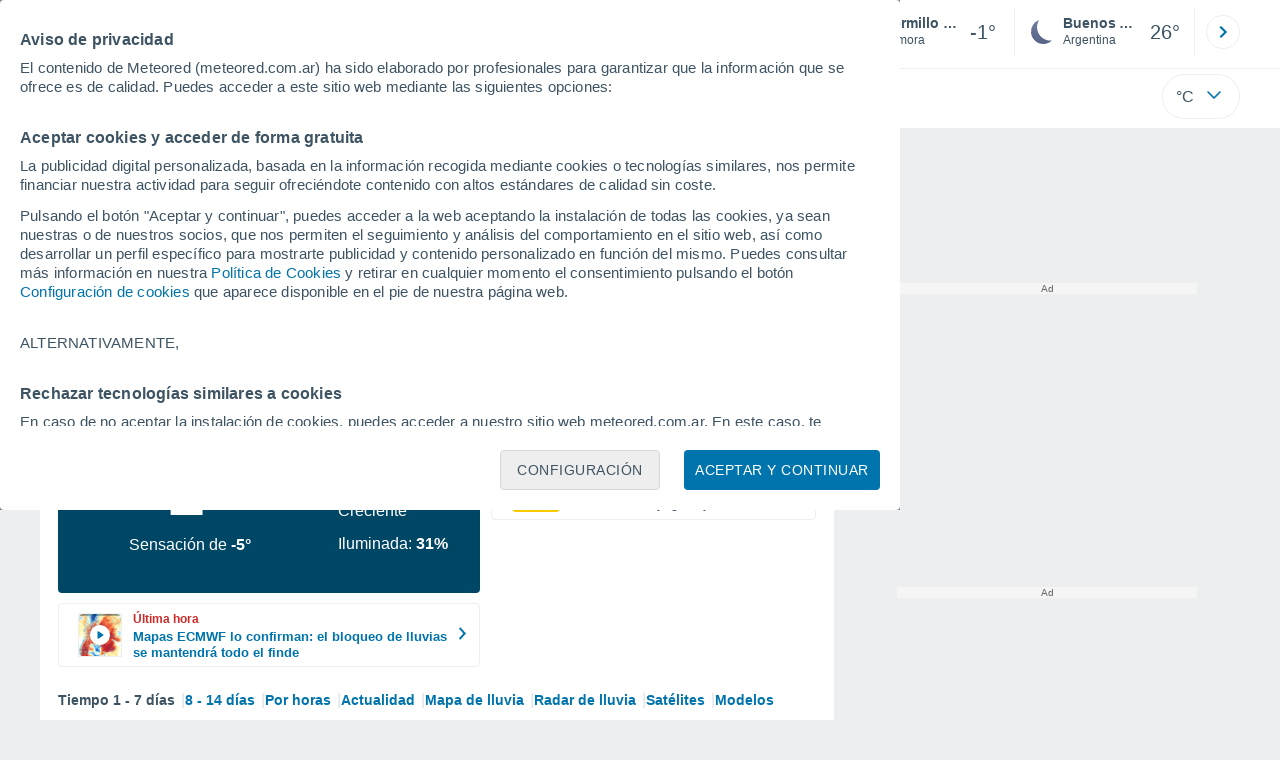

--- FILE ---
content_type: text/javascript
request_url: https://www.meteored.com.ar/js/bundle/asistente10/d995aeda0dbe29ed3199.js
body_size: 888
content:
(self.webpackChunktiempo=self.webpackChunktiempo||[]).push([[6866],{185:function(t,r,n){"use strict";var e=Object.prototype.hasOwnProperty;function a(t,r){return Array.isArray(t)?function(t,r){for(var n,e="",i="",o=Array.isArray(r),s=0;s<t.length;s++)(n=a(t[s]))&&(o&&r[s]&&(n=c(n)),e=e+i+n,i=" ");return e}(t,r):t&&"object"==typeof t?function(t){var r="",n="";for(var a in t)a&&t[a]&&e.call(t,a)&&(r=r+n+a,n=" ");return r}(t):t||""}function i(t){if(!t)return"";if("object"==typeof t){var r="";for(var n in t)e.call(t,n)&&(r=r+n+":"+t[n]+";");return r}return t+""}function o(t,r,n,e){if(!1===r||null==r||!r&&("class"===t||"style"===t))return"";if(!0===r)return" "+(e?t:t+'="'+t+'"');var a=typeof r;return"object"!==a&&"function"!==a||"function"!=typeof r.toJSON||(r=r.toJSON()),"string"==typeof r||(r=JSON.stringify(r),n||-1===r.indexOf('"'))?(n&&(r=c(r))," "+t+'="'+r+'"'):" "+t+"='"+r.replace(/'/g,"&#39;")+"'"}r.merge=function t(r,n){if(1===arguments.length){for(var e=r[0],a=1;a<r.length;a++)e=t(e,r[a]);return e}for(var o in n)if("class"===o){var s=r[o]||[];r[o]=(Array.isArray(s)?s:[s]).concat(n[o]||[])}else if("style"===o){s=(s=i(r[o]))&&";"!==s[s.length-1]?s+";":s;var c=i(n[o]);c=c&&";"!==c[c.length-1]?c+";":c,r[o]=s+c}else r[o]=n[o];return r},r.classes=a,r.style=i,r.attr=o,r.attrs=function(t,r){var n="";for(var s in t)if(e.call(t,s)){var c=t[s];if("class"===s){n=o(s,c=a(c),!1,r)+n;continue}"style"===s&&(c=i(c)),n+=o(s,c,!1,r)}return n};var s=/["&<>]/;function c(t){var r=""+t,n=s.exec(r);if(!n)return t;var e,a,i,o="";for(e=n.index,a=0;e<r.length;e++){switch(r.charCodeAt(e)){case 34:i="&quot;";break;case 38:i="&amp;";break;case 60:i="&lt;";break;case 62:i="&gt;";break;default:continue}a!==e&&(o+=r.substring(a,e)),a=e+1,o+=i}return a!==e?o+r.substring(a,e):o}r.escape=c,r.rethrow=function t(r,e,a,i){if(!(r instanceof Error))throw r;if(!("undefined"==typeof window&&e||i))throw r.message+=" on line "+a,r;var o,s,c,u;try{i=i||n(6014).readFileSync(e,{encoding:"utf8"}),o=3,s=i.split("\n"),c=Math.max(a-o,0),u=Math.min(s.length,a+o)}catch(n){return r.message+=" - could not read from "+e+" ("+n.message+")",void t(r,null,a)}o=s.slice(c,u).map((function(t,r){var n=r+c+1;return(n==a?"  > ":"    ")+n+"| "+t})).join("\n"),r.path=e;try{r.message=(e||"Pug")+":"+a+"\n"+o+"\n\n"+r.message}catch(t){}throw r}},6014:function(){},6057:function(t,r,n){var e=n(185);t.exports=function(t){var r,n="",a=t||{};return function(t){n=n+'<div class="img-descarga"></div><div class="texto-descarga"></div><button class="bt-app" type="button">'+e.escape(null==(r=t)?"":r)+"</button>"}.call(this,"instalar"in a?a.instalar:"undefined"!=typeof instalar?instalar:void 0),n}}}]);

--- FILE ---
content_type: application/javascript; charset=utf-8
request_url: https://fundingchoicesmessages.google.com/f/AGSKWxW_T_bvNRz0XyRY2BPZODzAN7MBpPQ2rdvuTLcHDltzdIjvdhf-u-eA3E2q8EDBn6G_G4Qwl7G_lPjqBOvwou-jCjCKh9WrEiTxdp-UkgM3vq7oEskpi1xLdDIX26RxxuDm236_ikjvE6IM39yFKO9Um674qTYMBtd_-SRMmgDVZTs2SfBedF1H1Ccr/_/kantarmedia./adxads..pw/ads//tower_ad_/ads8.
body_size: -1290
content:
window['61b41d15-9c5f-4c2c-9b56-1be131c66fec'] = true;

--- FILE ---
content_type: application/javascript; charset=utf-8
request_url: https://fundingchoicesmessages.google.com/f/AGSKWxXAbjQVTtfwCDbD4qyc4wqM-cjb619Zpb4cVHB-4zT7O1zfuR5On2GLGLcFW3Lub7e98RRQuStVk-eb_q8oc4SVhan2C6GrefYML8wAfZYR5GSFHH2B5_2lQe3GG4GJGoQUhEMzRw==?fccs=W251bGwsbnVsbCxudWxsLG51bGwsbnVsbCxudWxsLFsxNzY5MjM0MjE1LDM5ODAwMDAwMF0sbnVsbCxudWxsLG51bGwsW251bGwsWzcsNl0sbnVsbCxudWxsLG51bGwsbnVsbCxudWxsLG51bGwsbnVsbCxudWxsLG51bGwsMV0sImh0dHBzOi8vd3d3Lm1ldGVvcmVkLmNvbS5hci90aWVtcG8tZW5fQmVybWlsbG8rZGUrU2F5YWdvLUV1cm9wYS1Fc3BhbmEtWmFtb3JhLS0xLTc0MzIuaHRtbCIsbnVsbCxbWzgsIms2MVBCam1rNk8wIl0sWzksImVuLVVTIl0sWzE2LCJbMSwxLDFdIl0sWzE5LCIyIl0sWzE3LCJbMF0iXSxbMjQsIiJdLFsyOSwiZmFsc2UiXV1d
body_size: 117
content:
if (typeof __googlefc.fcKernelManager.run === 'function') {"use strict";this.default_ContributorServingResponseClientJs=this.default_ContributorServingResponseClientJs||{};(function(_){var window=this;
try{
var qp=function(a){this.A=_.t(a)};_.u(qp,_.J);var rp=function(a){this.A=_.t(a)};_.u(rp,_.J);rp.prototype.getWhitelistStatus=function(){return _.F(this,2)};var sp=function(a){this.A=_.t(a)};_.u(sp,_.J);var tp=_.ed(sp),up=function(a,b,c){this.B=a;this.j=_.A(b,qp,1);this.l=_.A(b,_.Pk,3);this.F=_.A(b,rp,4);a=this.B.location.hostname;this.D=_.Fg(this.j,2)&&_.O(this.j,2)!==""?_.O(this.j,2):a;a=new _.Qg(_.Qk(this.l));this.C=new _.dh(_.q.document,this.D,a);this.console=null;this.o=new _.mp(this.B,c,a)};
up.prototype.run=function(){if(_.O(this.j,3)){var a=this.C,b=_.O(this.j,3),c=_.fh(a),d=new _.Wg;b=_.hg(d,1,b);c=_.C(c,1,b);_.jh(a,c)}else _.gh(this.C,"FCNEC");_.op(this.o,_.A(this.l,_.De,1),this.l.getDefaultConsentRevocationText(),this.l.getDefaultConsentRevocationCloseText(),this.l.getDefaultConsentRevocationAttestationText(),this.D);_.pp(this.o,_.F(this.F,1),this.F.getWhitelistStatus());var e;a=(e=this.B.googlefc)==null?void 0:e.__executeManualDeployment;a!==void 0&&typeof a==="function"&&_.To(this.o.G,
"manualDeploymentApi")};var vp=function(){};vp.prototype.run=function(a,b,c){var d;return _.v(function(e){d=tp(b);(new up(a,d,c)).run();return e.return({})})};_.Tk(7,new vp);
}catch(e){_._DumpException(e)}
}).call(this,this.default_ContributorServingResponseClientJs);
// Google Inc.

//# sourceURL=/_/mss/boq-content-ads-contributor/_/js/k=boq-content-ads-contributor.ContributorServingResponseClientJs.en_US.k61PBjmk6O0.es5.O/d=1/exm=ad_blocking_detection_executable,kernel_loader,loader_js_executable/ed=1/rs=AJlcJMztj-kAdg6DB63MlSG3pP52LjSptg/m=cookie_refresh_executable
__googlefc.fcKernelManager.run('\x5b\x5b\x5b7,\x22\x5b\x5bnull,\\\x22meteored.com.ar\\\x22,\\\x22AKsRol9ItviYezmj8Iw-wL1N_Jkad8dbJ3y9xp-fN0g5vg67Ra6UNvbJziJb4czEtn8OyQ1CNM9yRHvXGVWbL_LY16e7OpL3Ok9l_obc8DfYqSC1_nfXevMhLgXAPKSHSVa1V2wYhz73CfyL0vEgZ4-XZkzY2-ihgw\\\\u003d\\\\u003d\\\x22\x5d,null,\x5b\x5bnull,null,null,\\\x22https:\/\/fundingchoicesmessages.google.com\/f\/AGSKWxVSoV9An7PhB-PNd-to3fAZ_AeTRXiF94E9Xa10xHKyAKBK444-SZkmrayrpP_ZerG1aG0gYSmW-QWdayDZghDZC3htHs__XFrwshmzXlCssSexXsObtRYmF1GPuWkEg6t33nf4ig\\\\u003d\\\\u003d\\\x22\x5d,null,null,\x5bnull,null,null,\\\x22https:\/\/fundingchoicesmessages.google.com\/el\/AGSKWxUeVhmktZ9jinC1xFkEabni6p1h0LPYHpAnzzSvaQ3Op7d3uDKNXLeO-4CMDYkhXwXhZkphoZE72cd9lxFWDjytEhSBWZCt0SRurcEmipG9TnxZmz5ZN3eKd3JcQJ9eb91lTkgXxA\\\\u003d\\\\u003d\\\x22\x5d,null,\x5bnull,\x5b7,6\x5d,null,null,null,null,null,null,null,null,null,1\x5d\x5d,\x5b3,1\x5d\x5d\x22\x5d\x5d,\x5bnull,null,null,\x22https:\/\/fundingchoicesmessages.google.com\/f\/AGSKWxX86f1_vyX6JvtCKxkXhs2nDDc4nrH5dpvyB30nEBrAbVUHKN6ZdYhTs2CeOxWa2vuHl-5mO0gvow9Hs1ShANSvrocDtJiPsn3YGVpl_gUGvRhy4vLGYhP7x3AQV5BWXiEpN32Vag\\u003d\\u003d\x22\x5d\x5d');}